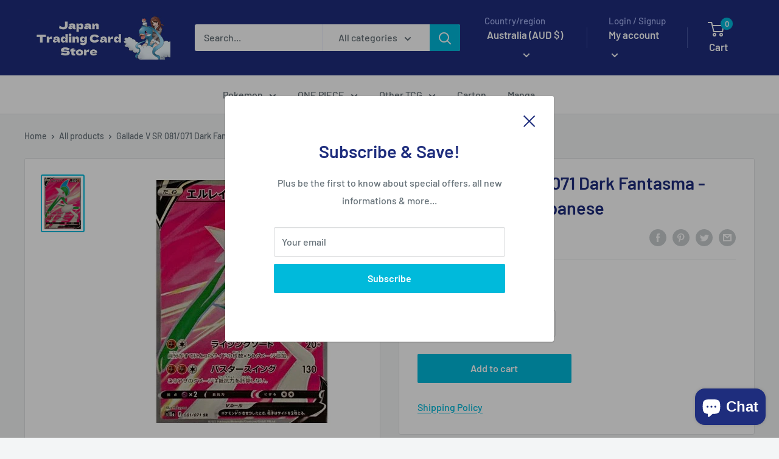

--- FILE ---
content_type: application/javascript
request_url: https://country-blocker.zend-apps.com/scripts/7238/490f0f7ce2d2f0b6c837111d59279db4.js
body_size: 3428
content:
var ZARCD = {}; var ZACB = {}; ZACB={createCookie:function(e,t,n){if(n){var o=new Date;o.setTime(o.getTime()+24*n*60*60*1e3);var r="; expires="+o.toGMTString()}else r="";document.cookie=e+"="+t+r+"; path=/"},readCookie:function(e){for(var t=e+"=",n=document.cookie.split(";"),o=0;o<n.length;o++){for(var r=n[o];" "==r.charAt(0);)r=r.substring(1,r.length);if(0==r.indexOf(t))return r.substring(t.length,r.length)}return null},eraseCookie:function(e){ZACB.createCookie(e,"",-1)}}; ZARCD.loadScript=function(url,callback){var script=document.createElement("script");script.type="text/javascript";if(script.readyState){script.onreadystatechange=function(){if(script.readyState=="loaded"||script.readyState=="complete"){script.onreadystatechange=null;callback()}}}else{script.onload=function(){callback()}}script.src=url;document.getElementsByTagName("head")[0].appendChild(script)}; if(!("0"==1 && ZACB.readCookie('admin_login_success')==='')) { ZACB.za_is_c_b = function( country_code ) { var za_user_country = country_code; var blockCountries =JSON.parse('{"JP":"Japan"}'); return ( za_user_country in blockCountries ) ; }; ZACB.CheckUserProxy = function() { try { var xhttp = new XMLHttpRequest; xhttp.onreadystatechange = function() { if (this.readyState == 4 && this.status == 200) { var resp = JSON.parse(xhttp.responseText); if(typeof(resp[ZACB.za_ip]) !== "undefined") { if(resp[ZACB.za_ip]['proxy'] == "yes") { ZACB.za_html(); } } } }; xhttp.open("GET", "https://proxycheck.zend-apps.com/"+ZACB.za_ip+".js", true); xhttp.send(); } catch (e) {} }; ZACB.is_state_blocked = function( user_country, user_state ) { var BlockStatesArr =JSON.parse('[]', true); if(typeof(BlockStatesArr[user_country]) !== "undefined") { return BlockStatesArr[user_country].indexOf(user_state) != -1 ; } else { return false; } }; ZACB.za_getIpByPos = function( ip, pos ) { if(pos===undefined){pos=0;} var explode_array = ip.split("."); return (explode_array[pos]); }; ZACB.za_checkIpInList = function( ip, listarr ){ var clientip = ZACB.za_getIpByPos( ip,3 ); var result = false; if( typeof listarr == "undefined" ){ return result; } listarr.forEach(function( item ) { var beforeIps = true; for(j=0;j<=2;j++){ var client_ip_pos = ZACB.za_getIpByPos( ip ,j); var start_ip_pos = ZACB.za_getIpByPos( item['start_ip'] ,j); var end_ip_pos = ZACB.za_getIpByPos( item['end_ip'] ,j); if(client_ip_pos!=start_ip_pos || client_ip_pos!=end_ip_pos){ beforeIps = false; break; } } if(beforeIps==false){ return true; } var startip = ZACB.za_getIpByPos( item['start_ip'],3 ); var endip = ZACB.za_getIpByPos( item['end_ip'],3 ); if( clientip >= startip && clientip <= endip ){ result = true; } }); return result; }; ZACB.fadeIn=function(t){t.style.opacity=0;var e=function(){t.style.opacity=+t.style.opacity+.01,+t.style.opacity<1&&(window.requestAnimationFrame&&requestAnimationFrame(e)||setTimeout(e,16))};e()}; ZACB.login_with_pass = function(){ }; ZACB.RecordUser = function() { try { var action = "Redirected"; var path_name = window.location.pathname; var xhttp = new XMLHttpRequest; var data_url = "store_data=" + "NzIzOA==" + "&ip=" + ZACB.za_ip + "&country=" + ZACB.za_code + "&action=" + action + "&url=" + path_name; xhttp.open("POST", "https://cb-analytics.zend-apps.com/save-log-data?"+data_url, true); xhttp.setRequestHeader("Authorizations", "d2Utd2lsbC1jaGVjay10aGlzLWJlZm9yZS1zYXZpbmctdGhlLWxvZ3MtZGF0YQ=="); xhttp.send(data_url); } catch (e) {} }; ZACB.za_html = function() { if(window.location.href.indexOf('https://www.yahoo.co.jp/') == -1) { try{window.stop();}catch(err){} location.href = 'https://www.yahoo.co.jp/'; } }; ZACB.za_c_b = function() { var whitelistarr =JSON.parse('[{"id":174242,"shop_id":7238,"start_ip":"43.232.117.51","end_ip":"43.232.117.51"}]'); var blacklistarr =JSON.parse('[]'); var IPv6 =JSON.parse('[]'); var White_IPv6 =JSON.parse('["2405:6583:9540:ed00:b55e:d6bb:5d02:8423","2405:6583:9540:ed00:7ce9:653d:9bd6:11c","2405:6583:9540:ed00:549f:a566:58ce:d756","2405:6583:9540:ed00:7565:ef4c:a1aa:162","2400:4053:9003:2f00:a139:1af4:b722:d301","2400:4053:9003:2f00:e89f:d20d:f0b:5d42","2400:4053:9003:2f00:c528:28d2:2936:d544","2400:4053:9003:2f00:6dab:9b7a:77f9:308f","2400:4053:9003:2f00:d1ca:d04f:9b3d:1a4","2400:4053:9003:2f00:9c9b:886c:1699:b0dd","2400:4053:9003:2f00:694a:879a:6639:2836","2400:4053:9003:2f00:a8b5:7cf2:17cc:43aa","2400:4053:9003:2f00:a8d1:4e21:4ce5:b4ba","2400:4053:9003:2f00:e9ca:c8e2:3ec5:47cf","2400:4053:9003:2f00:d125:676f:523:dbbd","2400:4053:9003:2f00:d14a:812d:6b3c:da5a","2400:4053:9003:2f00:3129:a98f:5d5:2994","2400:4053:9003:2f00:1caf:550:2743:6e75","2400:4053:9003:2f00:7544:26ed:9e0:a035","2400:4053:9003:2f00:3459:bba3:a9a:db89","2400:4053:9000:c700:3c8d:762d:6292:8332","2400:4053:9003:2f00:391f:c11d:e0fb:6ae2","2400:2200:3b1:97ee:e1ac:6892:9841:c56c","2001:268:990b:51bf:8567:7061:516e:65d","2001:268:73ad:6136:49d6:fb36:a9b:700a","2001:268:99dc:37ad:7caf:8906:1932:f0e4","240b:13:9321:b600:dc71:d81c:3146:60b9","240b:13:9321:b600:fd35:65e0:504a:ea40","240b:13:9321:b600:ddd7:a81f:95c:ecf2","240b:13:9321:b600:60ff:9910:a80e:16e","43.232.117.37","240b:13:9321:b600:303a:815b:8b82:ca79","240b:13:9321:b600:58b0:a680:881a:e156","240b:13:9321:b600:e40c:82b0:6de5:d64e","240b:13:9321:b600:6445:aa36:2883:6c01","2400:4053:9000:c700:4bc:8674:18a2:4c99","240b:13:9321:b600:7cba:b4b9:1b40:7ae0","138.199.22.144","240b:13:9321:b600:a8ad:44f6:7407:96f","240b:13:9321:b600:f541:9ee6:7cf8:fa2f","240b:13:9321:b600:3d32:90f9:52e3:b666","240a:61:1306:bba1:789a:466a:3b01:1bfc","240a:61:1306:bba1:789a:466a:3b01:1bfc","240b:13:9321:b600:ad13:9d20:fd6c:992e","240b:13:9321:b600:98a6:78be:2a8:ac07","240b:13:9321:b600:c53b:2049:29b3:2b49","240b:13:9321:b600:bd8f:6e0:9bef:442e","2400:4053:91a2:6200:307b:6921:131e:f127","240b:13:9321:b600:21ae:e8a:aaac:81c3","240a:61:100c:d753:c4e8:9572:c081:13ad","240b:13:9321:b600:fc2f:b55:87d8:f1fc","2400:4053:91a2:6200:adcc:fbca:c2c9:9e0f","240a:61:100c:d753:809:eb5d:247:2f1b","240b:13:9321:b600:b546:8dbf:72c5:f745","240b:13:9321:b600:d587:41e5:95f3:7df","240b:13:9321:b600:d5a4:4c27:e39a:c3de","240b:13:9321:b600:6431:d1e2:413:810d","240b:13:9321:b600:c82:b952:84c7:1fb0","240b:13:9321:b600:8181:33c2:ce56:ca50","240b:13:9321:b600:cd1e:2f0:d38b:c8a9","2400:4053:9000:c700:a407:d8c8:4087:ec9a","240b:13:9321:b600:b166:cbd7:8a9:8b0c","2400:4152:9080:7800:585d:535:cbfc:2167","2400:4053:9000:c700:f481:a355:e454:26b1","240a:61:215:2a0d:98ea:ab29:37e3:fbc5","240b:13:9321:b600:c01b:f2a3:acc8:cf84","240b:13:9321:b600:17f:4c7c:465:865b","240b:13:9321:b600:f08a:874c:9c0f:22d2","2405:6583:9520:6a00:e9a6:f3ac:748e:cafc","240b:13:9321:b600:c8a3:8d54:7b38:c5dc","240b:13:9321:b600:2954:a013:9ac6:42e7"]'); ZACB.za_code='US'; ZACB.za_state='OH'; ZACB.za_ip='18.217.97.151'; ZACB.pseudo_ip ="null"; var ip = ZACB.za_ip; var country_code = ZACB.za_code; var state_code = ZACB.za_state; if(IPv6.indexOf(ip) > -1) { ZACB.za_html(); } try { if(ZACB.za_ip.length > 15 && ZACB.pseudo_ip!=null){ZACB.za_ip=ZACB.pseudo_ip} } catch(err){} if( ZACB.za_is_c_b( country_code ) || ZACB.is_state_blocked(country_code, state_code) ) { if( (ZACB.za_checkIpInList( ip , whitelistarr ) === true ) || (White_IPv6.indexOf(ip) > -1)) { return true; } else { ZACB.za_html(); } } else if( ZACB.za_checkIpInList( ip , blacklistarr ) === false ) { return true; } else { ZACB.za_html(); } }; if(window.location.href === window.top.location.href) { ZACB.za_c_b(); } } var rcd_settings=JSON.parse('{"enable_rcd":0,"right_click_disable_images":1,"right_click_disable_links":1,"right_click_disable_input":1,"right_click_disable_texts":0,"drag_drop_disable_images":0,"drag_drop_disable_texts":0,"text_selection_disable_texts":0,"text_selection_disable_input":0,"key_press_disable_ctrl_a":0,"key_press_disable_ctrl_c":0,"key_press_disable_ctrl_v":0,"key_press_disable_ctrl_s":0,"key_press_disable_ctrl_u":0,"key_press_disable_ctrl_p":0}'); if(rcd_settings.enable_rcd==1){ ZARCD.init = function() { $.each(rcd_settings, function(i,ele){ rcd_settings[i] = parseInt(ele); }); var data = rcd_settings; $(document).on({ 'contextmenu':function(e){if(data.right_click_disable_images&&$(e.target).is('img')||data.right_click_disable_links&&$(e.target).is('a')||data.right_click_disable_input&&$(e.target).is(':input')||data.right_click_disable_texts&&!$(e.target).is('img, a, :input')){e.preventDefault()}}, 'dragstart':function(e){if(data.drag_drop_disable_images&&$(e.target).is('img')||data.drag_drop_disable_texts&&!$(e.target).is('img')){e.preventDefault()}}, 'selectstart':function(e){if(data.text_selection_disable_texts&&!$(e.target).is(':input')){e.preventDefault()}} }); $(window).on('keydown touchstart', function(e) { if (e.ctrlKey || e.metaKey) { var ch = String.fromCharCode(e.which).toLowerCase(); if( (ch==='a' && data.key_press_disable_ctrl_a)|| (ch==='c' && data.key_press_disable_ctrl_c)|| (ch==='v' && data.key_press_disable_ctrl_v)|| (ch==='s' && data.key_press_disable_ctrl_s)|| (ch==='u' && data.key_press_disable_ctrl_u)|| (ch==='p' && data.key_press_disable_ctrl_p) ){ e.preventDefault(); } if(data.text_selection_disable_input){$(':input').on('select',function(e){this.selectionEnd=this.selectionStart})} if(data.text_selection_disable_texts){$('body').attr('unselectable','on').css({'-moz-user-select':'-moz-none', '-khtml-user-select':'none', '-webkit-user-select':'none', '-ms-user-select':'none', 'user-select':'none', '-webkit-touch-callout':'none'})} } else if(e.type=='touchstart') { if(data.text_selection_disable_texts){ $('body').attr('unselectable','on').css({'-moz-user-select':'-moz-none', '-khtml-user-select':'none', '-webkit-user-select':'none', '-ms-user-select':'none', 'user-select':'none', '-webkit-touch-callout':'none'}); } } }); }; if(!(/bot|google|Googlebot|baidu|bing|msn|duckduckbot|teoma|slurp|yandex/i.test(navigator.userAgent))) { if(typeof jQuery==='undefined'){ZARCD.loadScript('//ajax.googleapis.com/ajax/libs/jquery/1.11.2/jquery.min.js',function(){ZARCD.init(jQuery)})}else{ZARCD.init(jQuery)} } } 